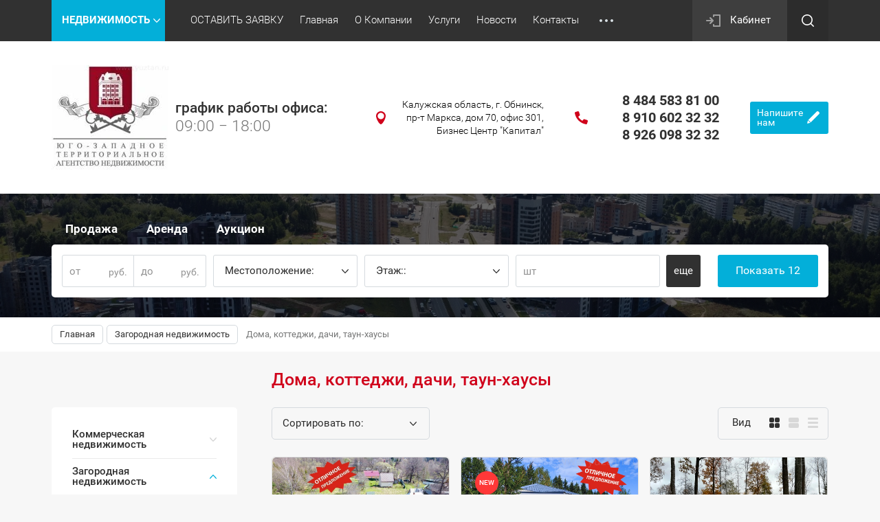

--- FILE ---
content_type: text/html; charset=utf-8
request_url: https://yuztan.ru/country/houses
body_size: 20061
content:

	<!doctype html><html lang="ru"><head><meta charset="utf-8"><meta name="robots" content="all"/><title>Дома, коттеджи, дачи, таун-хаусы </title>
<!-- assets.top -->
<meta property="og:title" content="Дома, коттеджи, дачи, таун-хаусы">
<meta name="twitter:title" content="Дома, коттеджи, дачи, таун-хаусы">
<meta property="og:description" content="Дома, коттеджи, дачи, таун-хаусы">
<meta name="twitter:description" content="Дома, коттеджи, дачи, таун-хаусы">
<meta property="og:type" content="website">
<meta property="og:url" content="https://yuztan.ru/country/houses">
<meta property="og:site_name" content="Юго-Западное Территориальное Агентство Недвижимости">
<meta name="twitter:card" content="summary">
<!-- /assets.top -->
<meta name="description" content="Дома, коттеджи, дачи, таун-хаусы "><meta name="keywords" content="Дома, коттеджи, коттеджные поселки, дачи, таун-хаусы, аренда, покупка, продажа, обмен, загородная недвижимость, агентство недвижимости, Калужская область, trade-in "><meta name="SKYPE_TOOLBAR" content="SKYPE_TOOLBAR_PARSER_COMPATIBLE"><meta name="viewport" content="width=device-width, initial-scale=1.0, maximum-scale=1.0, user-scalable=no"><meta name="format-detection" content="telephone=no"><meta http-equiv="x-rim-auto-match" content="none"><link rel="stylesheet" href="/g/css/styles_articles_tpl.css"><script src="/g/libs/jquery/1.10.2/jquery.min.js"></script>
            <!-- 46b9544ffa2e5e73c3c971fe2ede35a5 -->
            <script src='/shared/s3/js/lang/ru.js'></script>
            <script src='/shared/s3/js/common.min.js'></script>
        <link rel='stylesheet' type='text/css' href='/shared/s3/css/calendar.css' /><link rel='stylesheet' type='text/css' href='/shared/highslide-4.1.13/highslide.min.css'/>
<script type='text/javascript' src='/shared/highslide-4.1.13/highslide-full.packed.js'></script>
<script type='text/javascript'>
hs.graphicsDir = '/shared/highslide-4.1.13/graphics/';
hs.outlineType = null;
hs.showCredits = false;
hs.lang={cssDirection:'ltr',loadingText:'Загрузка...',loadingTitle:'Кликните чтобы отменить',focusTitle:'Нажмите чтобы перенести вперёд',fullExpandTitle:'Увеличить',fullExpandText:'Полноэкранный',previousText:'Предыдущий',previousTitle:'Назад (стрелка влево)',nextText:'Далее',nextTitle:'Далее (стрелка вправо)',moveTitle:'Передвинуть',moveText:'Передвинуть',closeText:'Закрыть',closeTitle:'Закрыть (Esc)',resizeTitle:'Восстановить размер',playText:'Слайд-шоу',playTitle:'Слайд-шоу (пробел)',pauseText:'Пауза',pauseTitle:'Приостановить слайд-шоу (пробел)',number:'Изображение %1/%2',restoreTitle:'Нажмите чтобы посмотреть картинку, используйте мышь для перетаскивания. Используйте клавиши вперёд и назад'};</script>
<link rel="icon" href="/favicon.ico" type="image/x-icon">

<link rel='stylesheet' type='text/css' href='/t/images/__csspatch/3/patch.css'/>

<!--s3_require-->
<link rel="stylesheet" href="/g/basestyle/1.0.1/user/user.css" type="text/css"/>
<link rel="stylesheet" href="/g/basestyle/1.0.1/user/user.blue.css" type="text/css"/>
<script type="text/javascript" src="/g/basestyle/1.0.1/user/user.js" async></script>
<!--/s3_require-->
			
		
		
		
			<link rel="stylesheet" type="text/css" href="/g/shop2v2/default/css/theme.less.css">		
			<script type="text/javascript" src="/g/printme.js"></script>
		<script type="text/javascript" src="/g/shop2v2/default/js/tpl.js"></script>
		<script type="text/javascript" src="/g/shop2v2/default/js/baron.min.js"></script>
		
			<script type="text/javascript" src="/g/shop2v2/default/js/shop2.2.js"></script>
		
	<script type="text/javascript">shop2.init({"productRefs": {"30313507":{"gorod_":{"\u041a\u043e\u0432\u0447\u0435\u0433":["35270907"]},"s_em_ili_prodaza":{"100003009":["35270907"]},"stanciya_metro":{"551826221":["35270907"]},"obsaa_plosad_":{"132":["35270907"]},"menedzer":{"192072905":["35270907"]},"telefon_":{"192073705":["35270907"]}},"669464305":{"gorod_":{"\u041c\u0430\u043b\u043e\u044f\u0440\u043e\u0441\u043b\u0430\u0432\u0435\u0446":["893614505"]},"s_em_ili_prodaza":{"100003009":["893614505"]},"stanciya_metro":{"551826221":["893614505"]},"obsaa_plosad_":{"469":["893614505"]},"menedzer":{"192072905":["893614505"]},"telefon_":{"192073705":["893614505"]}},"883679107":{"gorod_":{"\u0421\u0442\u0443\u043f\u0438\u043d\u043a\u0430":["1101347707"]},"s_em_ili_prodaza":{"100003009":["1101347707"]},"stanciya_metro":{"551826221":["1101347707"]},"obsaa_plosad_":{"373":["1101347707"]},"menedzer":{"192072905":["1101347707"]},"telefon_":{"192073705":["1101347707"]}},"965484706":{"gorod_":{"\u0412\u043e\u0440\u0441\u0438\u043d\u043e \u0412\u043e\u0441\u0442\u043e\u043a \u0421\u041d\u0422":["1239701706"]},"s_em_ili_prodaza":{"100003009":["1239701706"]},"stanciya_metro":{"551826221":["1239701706"]},"obsaa_plosad_":{"913":["1239701706"]},"menedzer":{"99583507":["1239701706"]},"telefon_":{"99584107":["1239701706"]}},"1132265108":{"gorod_":{"\u041a\u043e\u043b\u043b\u043e\u043d\u0442\u0430\u0439":["1394148108"]},"s_em_ili_prodaza":{"100003009":["1394148108"]},"stanciya_metro":{"551826221":["1394148108"]},"obsaa_plosad_":{"247":["1394148108"]},"menedzer":{"99583307":["1394148108"]},"telefon_":{"192074105":["1394148108"]}},"1172428906":{"gorod_":{"\u041c\u0430\u0448\u043a\u0438":["1497935306"]},"s_em_ili_prodaza":{"100003009":["1497935306"]},"stanciya_metro":{"551826221":["1497935306"]},"obsaa_plosad_":{"400":["1497935306"]},"menedzer":{"192072905":["1497935306"]},"telefon_":{"192073705":["1497935306"]}},"1356313907":{"gorod_":{"\u041c\u0430\u0448\u043a\u0438":["1667473907"]},"s_em_ili_prodaza":{"100003009":["1667473907"]},"stanciya_metro":{"551826221":["1667473907"]},"obsaa_plosad_":{"190":["1667473907"]},"menedzer":{"192072905":["1667473907"]},"telefon_":{"192073705":["1667473907"]}},"1374524105":{"gorod_":{"\u041b\u043e\u0431\u043a\u043e\u0432\u043e":["1772198305"]},"s_em_ili_prodaza":{"100003009":["1772198305"]},"stanciya_metro":{"551826221":["1772198305"]},"obsaa_plosad_":{"208":["1772198305"]},"menedzer":{"99583307":["1772198305"]},"telefon_":{"192074105":["1772198305"]}},"1398649305":{"gorod_":{"\u0412\u044b\u0441\u043e\u043a\u0438\u043d\u0438\u0447\u0438":["1803937305"]},"s_em_ili_prodaza":{"100003009":["1803937305"]},"stanciya_metro":{"551826221":["1803937305"]},"obsaa_plosad_":{"300":["1803937305"]},"menedzer":{"192073305":["1803937305"]},"telefon_":{"192074505":["1803937305"]}},"1464980705":{"gorod_":{"\u0414\u0430\u0447\u043d\u0430\u044f \u043f\u043e\u043b\u044f\u043d\u0430":["1889457105"]},"s_em_ili_prodaza":{"100003009":["1889457105"]},"stanciya_metro":{"551826221":["1889457105"]},"obsaa_plosad_":{"1100":["1889457105"]},"menedzer":{"99583507":["1889457105"]},"telefon_":{"99584107":["1889457105"]}},"1885109105":{"gorod_":{"\u041a\u043e\u0441\u043e\u0432\u043a\u0430":["2445180905"]},"s_em_ili_prodaza":{"100003009":["2445180905"]},"stanciya_metro":{"551826221":["2445180905"]},"obsaa_plosad_":{"305":["2445180905"]},"menedzer":{"192072905":["2445180905"]},"telefon_":{"192073705":["2445180905"]}},"181544708":{"s_em_ili_prodaza":{"100003009":["231118708"]},"stanciya_metro":{"551826221":["231118708"]},"obsaa_plosad_":{"120":["231118708"]},"menedzer":{"99583507":["231118708"]},"telefon_":{"99584107":["231118708"]}}},"apiHash": {"getPromoProducts":"db0c2db3069ba946ba5a7906615a5bd0","getSearchMatches":"fd37def31ca52e3b676c64d2d580c898","getFolderCustomFields":"760287b42572219a087ff222e99fe919","getProductListItem":"4d7b5957aed062b4e5fb728702f80114","cartAddItem":"a9ad24b4cc37be908a14540f17c84295","cartRemoveItem":"5d5df3826db84bd886b5dd181725006f","cartUpdate":"cf2d4fcd6e0211bc0a9658ce02d99f93","cartRemoveCoupon":"81095a5fdfcbe584282920b023e4d614","cartAddCoupon":"170e4d91e64db1b137faab41a5b4fccb","deliveryCalc":"c6fb3b5f817c7c36cdc0fd775e3e9726","printOrder":"0b6b517a106858426e022a39a0a2c401","cancelOrder":"afcec59876becfde76db5a1067955c47","cancelOrderNotify":"9c9021c89a274017560db38f713909fa","repeatOrder":"7bda6236143f9c1f9606d3830b88a253","paymentMethods":"70d1db9b085570e054aede5c2eee848d","compare":"cb9885b8cf49b826b101e48734ca3ec4"},"hash": null,"verId": 712678,"mode": "folder","step": "","uri": "/home","IMAGES_DIR": "/d/","my": {"list_picture_enlarge":true,"accessory":"\u0410\u043a\u0441\u0441\u0435\u0441\u0441\u0443\u0430\u0440\u044b","kit":"\u041d\u0430\u0431\u043e\u0440","recommend":"\u0420\u0435\u043a\u043e\u043c\u0435\u043d\u0434\u0443\u0435\u043c\u044b\u0435","similar":"\u041f\u043e\u0445\u043e\u0436\u0438\u0435","modification":"\u041c\u043e\u0434\u0438\u0444\u0438\u043a\u0430\u0446\u0438\u0438","unique_values":true,"pricelist_options_toggle":true,"rating_hide":true},"shop2_cart_order_payments": 5,"cf_margin_price_enabled": 0,"maps_yandex_key":"","maps_google_key":""});shop2.filter._pre_params = "&s[folder_id]=178754209";</script>
<style type="text/css">.product-item-thumb {width: 180px;}.product-item-thumb .product-image, .product-item-simple .product-image {height: 270px;width: 180px;}.product-item-thumb .product-amount .amount-title {width: 84px;}.product-item-thumb .product-price {width: 130px;}.shop2-product .product-side-l {width: 180px;}.shop2-product .product-image {height: 180px;width: 180px;}.shop2-product .product-thumbnails li {width: 50px;height: 50px;}</style>
 <link rel="stylesheet" href="/t/v245/images/theme1/theme.scss.css"><link rel="stylesheet" href="/t/v245/images/bdr_style.scss.css"><!--[if lt IE 10]><script src="/g/libs/ie9-svg-gradient/0.0.1/ie9-svg-gradient.min.js"></script><script src="/g/libs/jquery-placeholder/2.0.7/jquery.placeholder.min.js"></script><script src="/g/libs/jquery-textshadow/0.0.1/jquery.textshadow.min.js"></script><script src="/g/s3/misc/ie/0.0.1/ie.js"></script><![endif]--><!--[if lt IE 9]><script src="/g/libs/html5shiv/html5.js"></script><![endif]--></head><body><div class="site-wrapper"><div class="callback-form-wr"><div class="callback-form-in"><div class="close-btn"></div><div class="tpl-anketa" data-api-url="/-/x-api/v1/public/?method=form/postform&param[form_id]=3694409&param[tpl]=db:form.minimal.tpl" data-api-type="form">
		<div class="title">Обратная связь</div>			<form method="post" action="/">
		<input type="hidden" name="form_id" value="db:form.minimal.tpl">
		<input type="hidden" name="tpl" value="db:form.minimal.tpl">
		<input type="hidden" name="placeholdered_fields" value="1">
									        <div class="tpl-field type-text field-required ">
	          	          <div class="field-value">
	          		            	<input  type="text" size="30" maxlength="100" value="" name="d[0]" placeholder="Имя" />
	            	            	          </div>
	        </div>
	        						        <div class="tpl-field type-email field-required ">
	          	          <div class="field-value">
	          		            	<input  type="text" size="30" maxlength="100" value="" name="d[1]" placeholder="E-mail" />
	            	            	          </div>
	        </div>
	        						        <div class="tpl-field type-text ">
	          	          <div class="field-value">
	          		            	<input  type="text" size="30" maxlength="100" value="" name="d[2]" placeholder="Номер телефона" />
	            	            	          </div>
	        </div>
	        						        <div class="tpl-field type-textarea ">
	          	          <div class="field-value">
	          		            	<textarea cols="50" rows="7" name="d[3]" placeholder="Комментарий"></textarea>
	            	            	          </div>
	        </div>
	        		
		
		<div class="tpl-field tpl-field-button">
			<button type="submit" class="tpl-form-button">Отправить</button>
		</div>

		<re-captcha data-captcha="recaptcha"
     data-name="captcha"
     data-sitekey="6LddAuIZAAAAAAuuCT_s37EF11beyoreUVbJlVZM"
     data-lang="ru"
     data-rsize="invisible"
     data-type="image"
     data-theme="light"></re-captcha></form>
					</div>
</div></div><div class="top-panel-line"><div class="top-panel-line-in"><div class="folder-top-wr"><div class="folder-block-title"><span><span>НЕДВИЖИМОСТЬ</span></span></div><ul class="folder-ul"><li><a href="/realestate/commercial" ><span>Коммерческая недвижимость</span></a><ul class="level-2"><li><a href="/realestate/commercial/shopping" ><span>Торговые площади</span></a></li><li><a href="/realestate/commercial/offices" ><span>Офисные помещения</span></a></li><li><a href="/realestate/warehouse" ><span>Складские помещения</span></a></li><li><a href="/realestate/commercial/production" ><span>Производственные объекты</span></a></li><li><a href="/realestate/commercial/free" ><span>Помещения свободного назначения</span></a></li><li><a href="/realestate/commercial/business" ><span>Готовый бизнес</span></a></li><li><a href="/realestate/commercial/industrial" ><span>Земли промышленного назначения</span></a></li></ul></li><li class="opened"><a href="/home/folder/country" ><span>Загородная недвижимость</span></a><ul class="level-2"><li><a href="/country/land" ><span>Земельные участки</span></a></li><li class="opened active"><a href="/country/houses" ><span>Дома, коттеджи, дачи, таун-хаусы</span></a></li><li><a href="/country/cottages" ><span>Коттеджные поселки</span></a></li></ul></li><li><a href="/magazin/folder/gorodskaya-nedvizhimost" ><span>Жилая недвижимость</span></a><ul class="level-2"><li><a href="/magazin/folder/kvartiry" ><span>Квартиры</span></a></li><li><a href="/magazin/folder/komnaty" ><span>Комнаты</span></a></li></ul></li><li><a href="/home/folder/garazhi-i-parkovochnye-mesta" ><span>Гаражи и парковочные места</span></a></li></ul></div><div class="mobile-top-menu-burger"></div><div class="menu-top-wr"><nav class="menu-top-in"><div class="menu-top-title">Меню</div><ul class="menu-top"><li><a href="/request" ><span>ОСТАВИТЬ ЗАЯВКУ</span></a></li><li class="opened active"><a href="/" ><span>Главная</span></a></li><li><a href="/about" ><span>О Компании</span></a></li><li><a href="/services" ><span>Услуги</span></a></li><li><a href="/news" ><span>Новости</span></a></li><li><a href="/contacts"  target="_blank"><span>Контакты</span></a></li><li><a href="/job" ><span>Вакансии</span></a></li><li><a href="/novosti" ><span>Новости</span></a></li><li><a href="/otzyvy-1" ><span>Отзывы</span></a></li></ul></nav></div><div class="cabinet-wr"><a href="/registraciya/login" class="reg-enter">Кабинет</a></div><div class="site-search-btn"></div><div class="site-search-wr"><div class="close-btn"></div><form action="/search" method="get" class="site-search-form clear-self"><input type="text" class="search-text" name="search" onBlur="this.placeholder=this.placeholder==''?'Поиск по сайту':this.placeholder" onFocus="this.placeholder=this.placeholder=='Поиск по сайту'?'':this.placeholder;" placeholder="Поиск по сайту" /><input type="submit" class="search-but" value=""/><re-captcha data-captcha="recaptcha"
     data-name="captcha"
     data-sitekey="6LddAuIZAAAAAAuuCT_s37EF11beyoreUVbJlVZM"
     data-lang="ru"
     data-rsize="invisible"
     data-type="image"
     data-theme="light"></re-captcha></form></div></div></div><header role="banner" class="site-header"><div class="site-header-in"><div class="company-block"><a class="comapany-logo" href="http://yuztan.ru"  title="На главную страницу"><img src=/thumb/2/1nBap5lBc0y3oPgcUZANng/170r153/d/logo_yuztan.jpg alt="/"></a><div class="comapany-name-wr"><div class="comapany-name"><a href="http://yuztan.ru"  title="На главную страницу">график работы офиса:</a></div><div class="company-activity">09:00 − 18:00</div></div></div><div class="company-contacts "><div class="top-address "><span class="address-ico"></span>Калужская область, г. Обнинск, пр-т Маркса, дом 70, офис 301,  Бизнес Центр &quot;Капитал&quot;</div><div class="top-phone"><div><a href="tel:8 484 583 81 00">8 484 583 81 00</a></div><div><a href="tel:8 910 602 32 32">8 910 602 32 32</a></div><div><a href="tel:8 926 098 32 32">8 926 098 32 32</a></div></div><div class="callback-form-btn-top"><span>Напишите<br>нам</span></div></div></div></header> <!-- .site-header --><div class="block-shop-search-wr page-in"><div class="block-shop-search-background" style="background-image: url('/d/f9b9ab18-5d18-48d5-9267-4d5f3ac354e5.jpg');"></div><div class="block-shop-search-in"><div class="mobile-view-search-btn-wr"><div class="mobile-view-search-btn"><span>Продажа/Аренда</span></div></div><div class="search-block-wr"><div class="close-mobile-search"></div>

					
		
					
	
					
				<div class="search-online-store filter-block">
			<div class="block-body">
				<div class="shop-search-close">Закрыть</div>
				<form action="#" class="shop-filter dropdown">
					

																			<div class="field dimension clear-self">
						<span class="field-title">Цена</span>
						<label class="start">
							<span class="unit-title">руб.</span>
							<input name="s[price][min]" type="text" value="" placeholder="от">
						</label>
						<label class="end">
							<span class="unit-title">руб.</span>
							<input name="s[price][max]" type="text" value="" placeholder="до">
						</label>
					</div>
				
				
								
		
	<div class="field select"><span class="field-title">Местоположение:</span><select name="s[region]"><option value="">Все</option><option  value="551825621">Калужская область</option><option  value="616965821">Обнинск</option><option  value="616966421">Боровск</option><option  value="616967421">Боровский район</option><option  value="616966021">Балабаново</option><option  value="616966221">Белоусово</option><option  value="616966621">Малоярославец</option><option  value="616967221">Малоярославецкий район</option><option  value="616966821">Жуково</option><option  value="616967021">Жуковский район</option><option  value="616965621">Москва</option><option  value="551825421">Московская область</option><option  value="111385209">Москва и Московская область</option><option  value="153701609">Калуга</option><option  value="153841209">Наро-Фоминск</option></select></div><div class="field-product-type"><a href="#" data-name="s[s_em_ili_prodaza][1]" data-value="100003009" class="type-val">Продажа</a><a href="#" data-name="s[s_em_ili_prodaza][1]" data-value="100003209" class="type-val">Аренда</a><a href="#" data-name="s[s_em_ili_prodaza][1]" data-value="128548609" class="type-val">Аукцион</a></div><div class="field select"><span class="field-title">Этаж::</span><select name="s[etazh]"><option value="">Все</option><option  value="378491021">1</option><option  value="378491221">2</option><option  value="378491421">3</option><option  value="378493021">4</option><option  value="129071009">5</option><option  value="129071209">6</option><option  value="129071409">7</option><option  value="129071609">8</option><option  value="129071809">9</option><option  value="129072009">10</option><option  value="129072209">11</option><option  value="129072409">12</option><option  value="129072609">13</option><option  value="129072809">14</option><option  value="129073009">15</option><option  value="129073209">16</option><option  value="129073409">17</option><option  value="129073609">18</option><option  value="129073809">19</option><option  value="129074009">20</option><option  value="177831304">22</option></select></div><div class="field text"><span class="field-title">Количество&nbsp;комнат:</span><label><input class="shop2-input-int" type="text" placeholder="шт" value="" name="s[kolichestvo_komnat]" /></label></div>

				
						
				
					<div class="clear-self"></div>
					<div class="submit">
						<div class="opened-all-selsect">еще</div>
						<a href="/country/houses" class="filter-reset"><span>Сбросить</span></a>
						<a href="#" class="shop2-btn shop-filter-go btn-variant1">Показать <span  class="result "id="filter-result"></span></a>
					</div>

				<re-captcha data-captcha="recaptcha"
     data-name="captcha"
     data-sitekey="6LddAuIZAAAAAAuuCT_s37EF11beyoreUVbJlVZM"
     data-lang="ru"
     data-rsize="invisible"
     data-type="image"
     data-theme="light"></re-captcha></form><!-- Filter -->
			</div>
		</div>
		


	</div></div></div><div class="path-wrapper">
<div class="site-path" data-url="/"><a href="/"><span>Главная</span></a> <a href="/home/folder/country"><span>Загородная недвижимость</span></a> <span>Дома, коттеджи, дачи, таун-хаусы</span></div></div><div class="h1-wr"><div class="h1-in marginLeft"><h1>Дома, коттеджи, дачи, таун-хаусы</h1></div></div><div class="site-container"><aside role="complementary" class="site-sidebar left"><div class="folders-block-left"><ul class="folder-ul"><li><a href="/realestate/commercial" ><span>Коммерческая недвижимость</span></a><ul class="level-2"><li><a href="/realestate/commercial/shopping" ><span>Торговые площади</span></a></li><li><a href="/realestate/commercial/offices" ><span>Офисные помещения</span></a></li><li><a href="/realestate/warehouse" ><span>Складские помещения</span></a></li><li><a href="/realestate/commercial/production" ><span>Производственные объекты</span></a></li><li><a href="/realestate/commercial/free" ><span>Помещения свободного назначения</span></a></li><li><a href="/realestate/commercial/business" ><span>Готовый бизнес</span></a></li><li><a href="/realestate/commercial/industrial" ><span>Земли промышленного назначения</span></a></li></ul></li><li class="opened"><a href="/home/folder/country" ><span>Загородная недвижимость</span></a><ul class="level-2"><li><a href="/country/land" ><span>Земельные участки</span></a></li><li class="opened active"><a href="/country/houses" ><span>Дома, коттеджи, дачи, таун-хаусы</span></a></li><li><a href="/country/cottages" ><span>Коттеджные поселки</span></a></li></ul></li><li><a href="/magazin/folder/gorodskaya-nedvizhimost" ><span>Жилая недвижимость</span></a><ul class="level-2"><li><a href="/magazin/folder/kvartiry" ><span>Квартиры</span></a></li><li><a href="/magazin/folder/komnaty" ><span>Комнаты</span></a></li></ul></li><li><a href="/home/folder/garazhi-i-parkovochnye-mesta" ><span>Гаражи и парковочные места</span></a></li></ul></div></aside> <!-- .site-sidebar.left --><main role="main" class="site-main"><div class="site-main__inner">
	<div class="shop2-cookies-disabled shop2-warning hide"></div>
	
	
	
		
		
							
			
							
			
							
			
		
		
		
			
			

					
		
					
	
	

		
			
			
			
			
			
			
			
			
			

			<div class="shop-sorting-panel">

				<div class="sorting-wrap sorting">
					<div class="sort-title">Сортировать по:</div>
					<div class="sorting-block">
						<div><a href="#" class="sort-param sort-param-asc " data-name="name">Названию<span>&nbsp;</span></a></div>
						<div><a href="#" class="sort-param sort-param-desc " data-name="name">Названию<span>&nbsp;</span></a></div>
					
												<div><a href="#" class="sort-param sort-param-asc " data-name="price">Цене<span>&nbsp;</span></a></div>
						<div><a href="#" class="sort-param sort-param-desc " data-name="price">Цене<span>&nbsp;</span></a></div>
						
						
												
						<div><a href="#" class="sort-reset"><ins>Сбросить</ins><span>&nbsp;</span></a></div>
					</div>
				</div>

				<div class="view-shop2">
					<div class="view-shop2-title">Вид</div>
					<a href="#" title="Витрина" data-value="thumbs" class="thumbs  active-view"><span class="view-shop-ico"></span><span class="view-shop-ico2"></span></a>
					<a href="#" title="Список" data-value="simple" class="simple "><span class="view-shop-ico"></span><span class="view-shop-ico2"></span></a>
					<a href="#" title="Прайс-лист" data-value="list" class="pricelist "><span class="view-shop-ico"></span><span class="view-shop-ico2"></span></a>
				</div>
			</div>
				
				        


                        <div class="product-list product-list-thumbs ">
                <div class="pricelist-name-wr">
            <div class="pricelist-name-left">
                <div class="column-name-title">Товар</div>
                <div class="column-name-param-title">Параметры</div>
            </div>
                            <div class="column-price-title">Цена, руб.</div>
                    </div>
                                <form method="post" action="/home?mode=cart&amp;action=add" accept-charset="utf-8" class="shop2-item-product">
    <div class="shop2-item-product-in">
        <input type="hidden" name="kind_id" value="1772198305" />
        <input type="hidden" name="product_id" value="1374524105" />
        <input type="hidden" name="meta" value="{&quot;gorod_&quot;:&quot;\u041b\u043e\u0431\u043a\u043e\u0432\u043e&quot;,&quot;s_em_ili_prodaza&quot;:[&quot;100003009&quot;],&quot;stanciya_metro&quot;:&quot;551826221&quot;,&quot;obsaa_plosad_&quot;:&quot;208&quot;,&quot;menedzer&quot;:[&quot;99583307&quot;],&quot;telefon_&quot;:&quot;192074105&quot;}" />
        
        <div class="product-top-wr">
            <div class="product-image-wr">
                                <div class="product-image" style="height:270px;">
                                            <a href="/home/product/prekrasnyj-obzhitoj-kompleks-dlya-vedenie-podsobnogo-hozyajstva"  style="background-image: url('/d/1_1231.jpg'); height:270px;"></a>
                                                                                                	                                                	                                                	                                                	                                                	                                                	                                                	                                                	                                                	                                                	                                                	                                                	                                                	                                                	                                                	                                                	                                                	                                                	                                                	                                                	                                                	                                                	                                                	                                                	                                                	                                                	                                                	                                                	                                                	                                                	                                                	                                                	                                                	                                                	                                                	                                                	                                                	                                                	                                                	                                                	                                                	                                                	                                                	                                                	                                                	                                                	                                                	                                                	                                                	                                                	                                                	                                                	                                                	                                                	                                                	                                                	                                                	                                                	                                                	                                                	                                                	                                                	                                                	                                                	                                                	                                                	                                                	                                                	                                                	                                                	                                                	                                                	                                                	                                                	                                                	                                                	                                                	                                                	                                                	                                                	                                                	                                                	                                                	                                                	                                                	                                                	                                                	                                                <div class="picture-count">88</div>
                                                                                </div>
            </div>
            <div class="product-info-wr">
                <div class="product-info-top">
											
																								
												
																																					<div class="product-type">
																			<div class="sale-product"><span>Продажа</span></div>
																	</div>
																									
																								
																								
																								
																							                    <div class="product-name"><a href="/home/product/prekrasnyj-obzhitoj-kompleks-dlya-vedenie-podsobnogo-hozyajstva">Прекрасный обжитой комплекс для ведение подсобного хозяйства</a></div>
                    
	
		
	
	
					<div class="product-article"><span>Артикул:</span> 350</div>
	
	                </div>
                	                				                <div class="product-info-bot">
                                                            <div class="vendor-name">
                        <a href="/home/vendor/0"></a>
                    </div>
                                                                                <div class="option-block-wr">
                    	 
		
			<ul class="product-options"><li class="odd"><div class="option-title">Местоположение</div><div class="option-body">Лобково </div></li><li class="even type-select"><div class="option-title">Категория недвижимости:</div><div class="option-body">Загородная недвижимость</div></li><li class="odd"><div class="option-title">Общая площадь:</div><div class="option-body">208 </div></li><li class="even"><div class="option-title">Менеджер</div><div class="option-body">Клоков Григорий Михайлович</div></li><li class="odd type-select"><div class="option-title">Телефон:</div><div class="option-body">8-902-398-32-32</div></li></ul>
	

			<div class="product-compare">
			<label>
				<input type="checkbox" value="1772198305"/>
				Добавить к сравнению
			</label>
		</div>
		

                    </div>
                                                                <div class="shop2-hide-options-btn displayNone"><span>Параметры</span></div>
                                    </div>
            </div>
        </div>
        <div class="product-bot-wr">
                        
                        <div class="product-bot-in">
                                <div class="product-price">
                    	
                    	<div class="price-current">
		<strong>3&nbsp;150&nbsp;000</strong> руб.			</div>
                </div>
                                                    <a href="/home/product/prekrasnyj-obzhitoj-kompleks-dlya-vedenie-podsobnogo-hozyajstva" class="product-link">Подробнее</a>
                            </div>
        </div>
    </div>
<re-captcha data-captcha="recaptcha"
     data-name="captcha"
     data-sitekey="6LddAuIZAAAAAAuuCT_s37EF11beyoreUVbJlVZM"
     data-lang="ru"
     data-rsize="invisible"
     data-type="image"
     data-theme="light"></re-captcha></form>                <form method="post" action="/home?mode=cart&amp;action=add" accept-charset="utf-8" class="shop2-item-product">
    <div class="shop2-item-product-in">
        <input type="hidden" name="kind_id" value="231118708" />
        <input type="hidden" name="product_id" value="181544708" />
        <input type="hidden" name="meta" value="{&quot;s_em_ili_prodaza&quot;:[&quot;100003009&quot;],&quot;stanciya_metro&quot;:551826221,&quot;obsaa_plosad_&quot;:120,&quot;menedzer&quot;:[&quot;99583507&quot;],&quot;telefon_&quot;:99584107}" />
        
        <div class="product-top-wr">
            <div class="product-image-wr">
                                <div class="product-image" style="height:270px;">
                                            <a href="/home/product/prostornyj-dom-v-horoshem-poselke"  style="background-image: url('/d/cdc679be_31.jpg'); height:270px;"></a>
                                                                                                	                                                	                                                	                                                	                                                	                                                	                                                	                                                	                                                	                                                	                                                	                                                	                                                	                                                	                                                	                                                	                                                	                                                	                                                	                                                	                                                	                                                	                                                	                                                	                                                	                                                	                                                	                                                	                                                	                                                <div class="picture-count">30</div>
                                                                                    <div class="product-label">
                        <div class="product-new">New</div>                                            </div>
                                    </div>
            </div>
            <div class="product-info-wr">
                <div class="product-info-top">
											
												
																																					<div class="product-type">
																			<div class="sale-product"><span>Продажа</span></div>
																	</div>
																									
																								
																								
																								
																							                    <div class="product-name"><a href="/home/product/prostornyj-dom-v-horoshem-poselke">Просторный дом в хорошем поселке</a></div>
                    
	
		
	
	
					<div class="product-article"><span>Артикул:</span> 587</div>
	
	                </div>
                	                																																				    									                <div class="product-info-bot">
                                                            <div class="vendor-name">
                        <a href="/home/vendor/0"></a>
                    </div>
                                                                                <div class="option-block-wr">
                    	 
		
			<ul class="product-options"><li class="even type-select"><div class="option-title">Категория недвижимости:</div><div class="option-body">Загородная недвижимость</div></li><li class="odd"><div class="option-title">Общая площадь:</div><div class="option-body">120 </div></li><li class="even"><div class="option-title">Менеджер</div><div class="option-body">Ивченко Вероника Евгеньевна</div></li><li class="odd type-select"><div class="option-title">Телефон:</div><div class="option-body">8-980-716-32-32</div></li></ul>
	

			<div class="product-compare">
			<label>
				<input type="checkbox" value="231118708"/>
				Добавить к сравнению
			</label>
		</div>
		

                    </div>
                                                                <div class="shop2-hide-options-btn displayNone"><span>Параметры</span></div>
                                    </div>
            </div>
        </div>
        <div class="product-bot-wr">
                        
                        <div class="product-bot-in">
                                <div class="product-price">
                    	
                    	<div class="price-current">
		<strong>6&nbsp;300&nbsp;000</strong> руб.			</div>
                </div>
                                                    <a href="/home/product/prostornyj-dom-v-horoshem-poselke" class="product-link">Подробнее</a>
                            </div>
        </div>
    </div>
<re-captcha data-captcha="recaptcha"
     data-name="captcha"
     data-sitekey="6LddAuIZAAAAAAuuCT_s37EF11beyoreUVbJlVZM"
     data-lang="ru"
     data-rsize="invisible"
     data-type="image"
     data-theme="light"></re-captcha></form>                <form method="post" action="/home?mode=cart&amp;action=add" accept-charset="utf-8" class="shop2-item-product">
    <div class="shop2-item-product-in">
        <input type="hidden" name="kind_id" value="35270907" />
        <input type="hidden" name="product_id" value="30313507" />
        <input type="hidden" name="meta" value="{&quot;gorod_&quot;:&quot;\u041a\u043e\u0432\u0447\u0435\u0433&quot;,&quot;s_em_ili_prodaza&quot;:[&quot;100003009&quot;],&quot;stanciya_metro&quot;:&quot;551826221&quot;,&quot;obsaa_plosad_&quot;:&quot;132&quot;,&quot;menedzer&quot;:[&quot;192072905&quot;],&quot;telefon_&quot;:&quot;192073705&quot;}" />
        
        <div class="product-top-wr">
            <div class="product-image-wr">
                                <div class="product-image" style="height:270px;">
                                            <a href="/home/product/dom-v-lesu"  style="background-image: url('/d/img_5041.jpg'); height:270px;"></a>
                                                                                                	                                                	                                                	                                                	                                                	                                                	                                                	                                                	                                                	                                                	                                                	                                                	                                                	                                                	                                                	                                                	                                                	                                                	                                                	                                                <div class="picture-count">20</div>
                                                                                </div>
            </div>
            <div class="product-info-wr">
                <div class="product-info-top">
											
																								
												
																																					<div class="product-type">
																			<div class="sale-product"><span>Продажа</span></div>
																	</div>
																									
																								
																								
																								
																							                    <div class="product-name"><a href="/home/product/dom-v-lesu">Дом в ЛЕСУ</a></div>
                    
	
		
	
	
					<div class="product-article"><span>Артикул:</span> 473</div>
	
	                </div>
                	                				                <div class="product-info-bot">
                                                            <div class="vendor-name">
                        <a href="/home/vendor/0"></a>
                    </div>
                                                                                <div class="option-block-wr">
                    	 
		
			<ul class="product-options"><li class="even"><div class="option-title">Местоположение</div><div class="option-body">Ковчег </div></li><li class="odd type-select"><div class="option-title">Категория недвижимости:</div><div class="option-body">Загородная недвижимость</div></li><li class="even"><div class="option-title">Общая площадь:</div><div class="option-body">132 </div></li><li class="odd"><div class="option-title">Менеджер</div><div class="option-body">Тимофеев Сергей Николаевич</div></li><li class="even type-select"><div class="option-title">Телефон:</div><div class="option-body">8 926-098-32-32</div></li></ul>
	

			<div class="product-compare">
			<label>
				<input type="checkbox" value="35270907"/>
				Добавить к сравнению
			</label>
		</div>
		

                    </div>
                                                                <div class="shop2-hide-options-btn displayNone"><span>Параметры</span></div>
                                    </div>
            </div>
        </div>
        <div class="product-bot-wr">
                        
                        <div class="product-bot-in">
                                <div class="product-price">
                    	
                    	<div class="price-current">
		<strong>11&nbsp;300&nbsp;000</strong> руб.			</div>
                </div>
                                                    <a href="/home/product/dom-v-lesu" class="product-link">Подробнее</a>
                            </div>
        </div>
    </div>
<re-captcha data-captcha="recaptcha"
     data-name="captcha"
     data-sitekey="6LddAuIZAAAAAAuuCT_s37EF11beyoreUVbJlVZM"
     data-lang="ru"
     data-rsize="invisible"
     data-type="image"
     data-theme="light"></re-captcha></form>                <form method="post" action="/home?mode=cart&amp;action=add" accept-charset="utf-8" class="shop2-item-product">
    <div class="shop2-item-product-in">
        <input type="hidden" name="kind_id" value="1667473907" />
        <input type="hidden" name="product_id" value="1356313907" />
        <input type="hidden" name="meta" value="{&quot;gorod_&quot;:&quot;\u041c\u0430\u0448\u043a\u0438&quot;,&quot;s_em_ili_prodaza&quot;:[&quot;100003009&quot;],&quot;stanciya_metro&quot;:551826221,&quot;obsaa_plosad_&quot;:190,&quot;menedzer&quot;:[&quot;192072905&quot;],&quot;telefon_&quot;:192073705}" />
        
        <div class="product-top-wr">
            <div class="product-image-wr">
                                <div class="product-image" style="height:270px;">
                                            <a href="/home/product/meblirovannyj-dom-s-garazhom-i-banej-s-zonoj-barbekyu"  style="background-image: url('/d/dji_0600.jpg'); height:270px;"></a>
                                                                                                	                                                	                                                	                                                	                                                	                                                	                                                	                                                	                                                	                                                	                                                	                                                	                                                	                                                	                                                	                                                	                                                	                                                	                                                	                                                	                                                	                                                	                                                	                                                	                                                	                                                	                                                	                                                	                                                	                                                	                                                	                                                	                                                	                                                	                                                <div class="picture-count">35</div>
                                                                                </div>
            </div>
            <div class="product-info-wr">
                <div class="product-info-top">
											
																								
												
																																					<div class="product-type">
																			<div class="sale-product"><span>Продажа</span></div>
																	</div>
																									
																								
																								
																								
																							                    <div class="product-name"><a href="/home/product/meblirovannyj-dom-s-garazhom-i-banej-s-zonoj-barbekyu">МЕБЛИРОВАННЫЙ  ДОМ с ГАРАЖОМ и БАНЕЙ с зоной барбекю!!!</a></div>
                    
	
		
	
	
					<div class="product-article"><span>Артикул:</span> 502</div>
	
	                </div>
                	                																																					        <div class="product-flag" style="background: #0000cc; position: relative;display: inline-block;vertical-align: top;font-size: 10px;color: #fff;font-weight: 500;line-height: 1;text-transform: uppercase;padding: 5px 6px;border-radius: 3px;margin: 0 10px 5px 0;">
						        	продано
						        </div>
						    					    									                <div class="product-info-bot">
                                                            <div class="vendor-name">
                        <a href="/home/vendor/0"></a>
                    </div>
                                                                                <div class="option-block-wr">
                    	 
		
			<ul class="product-options"><li class="odd"><div class="option-title">Местоположение</div><div class="option-body">Машки </div></li><li class="even type-select"><div class="option-title">Категория недвижимости:</div><div class="option-body">Загородная недвижимость</div></li><li class="odd"><div class="option-title">Общая площадь:</div><div class="option-body">190 </div></li><li class="even"><div class="option-title">Менеджер</div><div class="option-body">Тимофеев Сергей Николаевич</div></li><li class="odd type-select"><div class="option-title">Телефон:</div><div class="option-body">8 926-098-32-32</div></li></ul>
	

			<div class="product-compare">
			<label>
				<input type="checkbox" value="1667473907"/>
				Добавить к сравнению
			</label>
		</div>
		

                    </div>
                                                                <div class="shop2-hide-options-btn displayNone"><span>Параметры</span></div>
                                    </div>
            </div>
        </div>
        <div class="product-bot-wr">
                        
                        <div class="product-bot-in">
                                <div class="product-price">
                    	
                    	<div class="price-current">
		<strong>13&nbsp;850&nbsp;000</strong> руб.			</div>
                </div>
                                                    <a href="/home/product/meblirovannyj-dom-s-garazhom-i-banej-s-zonoj-barbekyu" class="product-link">Подробнее</a>
                            </div>
        </div>
    </div>
<re-captcha data-captcha="recaptcha"
     data-name="captcha"
     data-sitekey="6LddAuIZAAAAAAuuCT_s37EF11beyoreUVbJlVZM"
     data-lang="ru"
     data-rsize="invisible"
     data-type="image"
     data-theme="light"></re-captcha></form>                <form method="post" action="/home?mode=cart&amp;action=add" accept-charset="utf-8" class="shop2-item-product">
    <div class="shop2-item-product-in">
        <input type="hidden" name="kind_id" value="1394148108" />
        <input type="hidden" name="product_id" value="1132265108" />
        <input type="hidden" name="meta" value="{&quot;gorod_&quot;:&quot;\u041a\u043e\u043b\u043b\u043e\u043d\u0442\u0430\u0439&quot;,&quot;s_em_ili_prodaza&quot;:[&quot;100003009&quot;],&quot;stanciya_metro&quot;:551826221,&quot;obsaa_plosad_&quot;:247,&quot;menedzer&quot;:[&quot;99583307&quot;],&quot;telefon_&quot;:192074105}" />
        
        <div class="product-top-wr">
            <div class="product-image-wr">
                                <div class="product-image" style="height:270px;">
                                            <a href="/home/product/novyj-dom-s-garazhom-i-banej-s-zonoj-barbekyu"  style="background-image: url('/d/img_9275_1.jpg'); height:270px;"></a>
                                                                                                	                                                	                                                	                                                	                                                	                                                	                                                	                                                	                                                <div class="picture-count">9</div>
                                                                                </div>
            </div>
            <div class="product-info-wr">
                <div class="product-info-top">
											
																								
												
																																					<div class="product-type">
																			<div class="sale-product"><span>Продажа</span></div>
																	</div>
																									
																								
																								
																								
																							                    <div class="product-name"><a href="/home/product/novyj-dom-s-garazhom-i-banej-s-zonoj-barbekyu">Новый Дом с Гаражом и Баней с зоной Барбекю.  </a></div>
                    
	
		
	
	
					<div class="product-article"><span>Артикул:</span> 658</div>
	
	                </div>
                	                				                <div class="product-info-bot">
                                                            <div class="vendor-name">
                        <a href="/home/vendor/0"></a>
                    </div>
                                                                                <div class="option-block-wr">
                    	 
		
			<ul class="product-options"><li class="even"><div class="option-title">Местоположение</div><div class="option-body">Коллонтай </div></li><li class="odd type-select"><div class="option-title">Категория недвижимости:</div><div class="option-body">Загородная недвижимость</div></li><li class="even"><div class="option-title">Общая площадь:</div><div class="option-body">247 </div></li><li class="odd"><div class="option-title">Менеджер</div><div class="option-body">Клоков Григорий Михайлович</div></li><li class="even type-select"><div class="option-title">Телефон:</div><div class="option-body">8-902-398-32-32</div></li></ul>
	

			<div class="product-compare">
			<label>
				<input type="checkbox" value="1394148108"/>
				Добавить к сравнению
			</label>
		</div>
		

                    </div>
                                                                <div class="shop2-hide-options-btn displayNone"><span>Параметры</span></div>
                                    </div>
            </div>
        </div>
        <div class="product-bot-wr">
                        
                        <div class="product-bot-in">
                                <div class="product-price">
                    	
                    	<div class="price-current">
		<strong>14&nbsp;000&nbsp;000</strong> руб.			</div>
                </div>
                                                    <a href="/home/product/novyj-dom-s-garazhom-i-banej-s-zonoj-barbekyu" class="product-link">Подробнее</a>
                            </div>
        </div>
    </div>
<re-captcha data-captcha="recaptcha"
     data-name="captcha"
     data-sitekey="6LddAuIZAAAAAAuuCT_s37EF11beyoreUVbJlVZM"
     data-lang="ru"
     data-rsize="invisible"
     data-type="image"
     data-theme="light"></re-captcha></form>                <form method="post" action="/home?mode=cart&amp;action=add" accept-charset="utf-8" class="shop2-item-product">
    <div class="shop2-item-product-in">
        <input type="hidden" name="kind_id" value="893614505" />
        <input type="hidden" name="product_id" value="669464305" />
        <input type="hidden" name="meta" value="{&quot;gorod_&quot;:&quot;\u041c\u0430\u043b\u043e\u044f\u0440\u043e\u0441\u043b\u0430\u0432\u0435\u0446&quot;,&quot;s_em_ili_prodaza&quot;:[&quot;100003009&quot;],&quot;stanciya_metro&quot;:&quot;551826221&quot;,&quot;obsaa_plosad_&quot;:&quot;469&quot;,&quot;menedzer&quot;:[&quot;192072905&quot;],&quot;telefon_&quot;:&quot;192073705&quot;}" />
        
        <div class="product-top-wr">
            <div class="product-image-wr">
                                <div class="product-image" style="height:270px;">
                                            <a href="/home/product/otlichnyj-dom-v-centre-goroda-maloyaroslavec"  style="background-image: url('/d/img_3602.jpg'); height:270px;"></a>
                                                                                                	                                                	                                                	                                                	                                                	                                                	                                                	                                                	                                                	                                                	                                                	                                                	                                                	                                                	                                                	                                                	                                                	                                                	                                                	                                                	                                                	                                                	                                                	                                                	                                                	                                                	                                                	                                                	                                                	                                                	                                                	                                                	                                                	                                                	                                                	                                                	                                                	                                                	                                                	                                                	                                                	                                                	                                                	                                                	                                                	                                                	                                                	                                                	                                                	                                                	                                                	                                                	                                                	                                                	                                                	                                                	                                                	                                                	                                                	                                                	                                                	                                                	                                                	                                                	                                                	                                                	                                                	                                                	                                                	                                                	                                                	                                                	                                                	                                                	                                                	                                                	                                                	                                                	                                                <div class="picture-count">79</div>
                                                                                    <div class="product-label">
                        <div class="product-new">New</div>                                                <div class="product-label-right">
                            <div class="product-spec">Sale</div>                                                    </div>
                                            </div>
                                    </div>
            </div>
            <div class="product-info-wr">
                <div class="product-info-top">
											
																								
												
																																					<div class="product-type">
																			<div class="sale-product"><span>Продажа</span></div>
																	</div>
																									
																								
																								
																								
																							                    <div class="product-name"><a href="/home/product/otlichnyj-dom-v-centre-goroda-maloyaroslavec">Отличный дом в центре города Малоярославец</a></div>
                    
	
		
	
	
					<div class="product-article"><span>Артикул:</span> 258</div>
	
	                </div>
                	                																																				    																																									    									                <div class="product-info-bot">
                                        <div class="product-anonce">
                        Дом с видом на луг и монастырь
                    </div>
                                                            <div class="vendor-name">
                        <a href="/home/vendor/0"></a>
                    </div>
                                                                                <div class="option-block-wr">
                    	 
		
			<ul class="product-options"><li class="odd"><div class="option-title">Местоположение</div><div class="option-body">Малоярославец </div></li><li class="even type-select"><div class="option-title">Категория недвижимости:</div><div class="option-body">Загородная недвижимость</div></li><li class="odd"><div class="option-title">Общая площадь:</div><div class="option-body">469 </div></li><li class="even"><div class="option-title">Менеджер</div><div class="option-body">Тимофеев Сергей Николаевич</div></li><li class="odd type-select"><div class="option-title">Телефон:</div><div class="option-body">8 926-098-32-32</div></li></ul>
	

			<div class="product-compare">
			<label>
				<input type="checkbox" value="893614505"/>
				Добавить к сравнению
			</label>
		</div>
		

                    </div>
                                                                <div class="shop2-hide-options-btn displayNone"><span>Параметры</span></div>
                                    </div>
            </div>
        </div>
        <div class="product-bot-wr">
                        
                        <div class="product-bot-in">
                                <div class="product-price">
                    	
                    	<div class="price-current">
		<strong>21&nbsp;490&nbsp;000</strong> руб.			</div>
                </div>
                                                    <a href="/home/product/otlichnyj-dom-v-centre-goroda-maloyaroslavec" class="product-link">Подробнее</a>
                            </div>
        </div>
    </div>
<re-captcha data-captcha="recaptcha"
     data-name="captcha"
     data-sitekey="6LddAuIZAAAAAAuuCT_s37EF11beyoreUVbJlVZM"
     data-lang="ru"
     data-rsize="invisible"
     data-type="image"
     data-theme="light"></re-captcha></form>                <form method="post" action="/home?mode=cart&amp;action=add" accept-charset="utf-8" class="shop2-item-product">
    <div class="shop2-item-product-in">
        <input type="hidden" name="kind_id" value="1889457105" />
        <input type="hidden" name="product_id" value="1464980705" />
        <input type="hidden" name="meta" value="{&quot;gorod_&quot;:&quot;\u0414\u0430\u0447\u043d\u0430\u044f \u043f\u043e\u043b\u044f\u043d\u0430&quot;,&quot;s_em_ili_prodaza&quot;:[&quot;100003009&quot;],&quot;stanciya_metro&quot;:&quot;551826221&quot;,&quot;obsaa_plosad_&quot;:&quot;1100&quot;,&quot;menedzer&quot;:[&quot;99583507&quot;],&quot;telefon_&quot;:&quot;99584107&quot;}" />
        
        <div class="product-top-wr">
            <div class="product-image-wr">
                                <div class="product-image" style="height:270px;">
                                            <a href="/home/product/blagoustroennaya-usadba-v-snt-dachnaya-polyana"  style="background-image: url('/d/cdc679be_12.jpg'); height:270px;"></a>
                                                                                                	                                                	                                                	                                                	                                                	                                                	                                                	                                                	                                                	                                                	                                                	                                                	                                                	                                                	                                                	                                                	                                                	                                                	                                                	                                                	                                                	                                                	                                                	                                                	                                                	                                                	                                                	                                                	                                                	                                                	                                                	                                                	                                                	                                                	                                                	                                                	                                                	                                                	                                                	                                                	                                                	                                                	                                                	                                                	                                                	                                                	                                                	                                                	                                                	                                                	                                                	                                                	                                                	                                                	                                                	                                                	                                                	                                                	                                                	                                                	                                                	                                                	                                                	                                                	                                                	                                                	                                                	                                                	                                                	                                                	                                                	                                                	                                                	                                                <div class="picture-count">74</div>
                                                                                </div>
            </div>
            <div class="product-info-wr">
                <div class="product-info-top">
											
																								
												
																																					<div class="product-type">
																			<div class="sale-product"><span>Продажа</span></div>
																	</div>
																									
																								
																								
																								
																							                    <div class="product-name"><a href="/home/product/blagoustroennaya-usadba-v-snt-dachnaya-polyana">Благоустроенная Усадьба в СНТ Дачная поляна</a></div>
                    
	
		
	
	
					<div class="product-article"><span>Артикул:</span> 356</div>
	
	                </div>
                	                				                <div class="product-info-bot">
                                                            <div class="vendor-name">
                        <a href="/home/vendor/0"></a>
                    </div>
                                                                                <div class="option-block-wr">
                    	 
		
			<ul class="product-options"><li class="even"><div class="option-title">Местоположение</div><div class="option-body">Дачная поляна </div></li><li class="odd type-select"><div class="option-title">Категория недвижимости:</div><div class="option-body">Загородная недвижимость</div></li><li class="even"><div class="option-title">Общая площадь:</div><div class="option-body">1100 </div></li><li class="odd"><div class="option-title">Менеджер</div><div class="option-body">Ивченко Вероника Евгеньевна</div></li><li class="even type-select"><div class="option-title">Телефон:</div><div class="option-body">8-980-716-32-32</div></li></ul>
	

			<div class="product-compare">
			<label>
				<input type="checkbox" value="1889457105"/>
				Добавить к сравнению
			</label>
		</div>
		

                    </div>
                                                                <div class="shop2-hide-options-btn displayNone"><span>Параметры</span></div>
                                    </div>
            </div>
        </div>
        <div class="product-bot-wr">
                        
                        <div class="product-bot-in">
                                <div class="product-price">
                    	
                    	<div class="price-current">
		<strong>25&nbsp;000&nbsp;000</strong> руб.			</div>
                </div>
                                                    <a href="/home/product/blagoustroennaya-usadba-v-snt-dachnaya-polyana" class="product-link">Подробнее</a>
                            </div>
        </div>
    </div>
<re-captcha data-captcha="recaptcha"
     data-name="captcha"
     data-sitekey="6LddAuIZAAAAAAuuCT_s37EF11beyoreUVbJlVZM"
     data-lang="ru"
     data-rsize="invisible"
     data-type="image"
     data-theme="light"></re-captcha></form>                <form method="post" action="/home?mode=cart&amp;action=add" accept-charset="utf-8" class="shop2-item-product">
    <div class="shop2-item-product-in">
        <input type="hidden" name="kind_id" value="1497935306" />
        <input type="hidden" name="product_id" value="1172428906" />
        <input type="hidden" name="meta" value="{&quot;gorod_&quot;:&quot;\u041c\u0430\u0448\u043a\u0438&quot;,&quot;s_em_ili_prodaza&quot;:[&quot;100003009&quot;],&quot;stanciya_metro&quot;:551826221,&quot;obsaa_plosad_&quot;:400,&quot;menedzer&quot;:[&quot;192072905&quot;],&quot;telefon_&quot;:192073705}" />
        
        <div class="product-top-wr">
            <div class="product-image-wr">
                                <div class="product-image" style="height:270px;">
                                            <a href="/home/product/eksklyuzivnaya-usadba"  style="background-image: url('/d/img_9153.jpg'); height:270px;"></a>
                                                                                                	                                                	                                                	                                                	                                                	                                                	                                                	                                                	                                                	                                                	                                                	                                                	                                                	                                                	                                                	                                                	                                                	                                                	                                                	                                                	                                                	                                                	                                                	                                                	                                                	                                                	                                                	                                                	                                                	                                                	                                                	                                                	                                                	                                                	                                                	                                                	                                                	                                                	                                                	                                                	                                                	                                                	                                                	                                                	                                                	                                                	                                                	                                                	                                                	                                                	                                                	                                                	                                                <div class="picture-count">53</div>
                                                                                </div>
            </div>
            <div class="product-info-wr">
                <div class="product-info-top">
											
																								
												
																																					<div class="product-type">
																			<div class="sale-product"><span>Продажа</span></div>
																	</div>
																									
																								
																								
																								
																							                    <div class="product-name"><a href="/home/product/eksklyuzivnaya-usadba">Эксклюзивная усадьба</a></div>
                    
	
		
	
	
					<div class="product-article"><span>Артикул:</span> 315</div>
	
	                </div>
                	                				                <div class="product-info-bot">
                                                            <div class="vendor-name">
                        <a href="/home/vendor/0"></a>
                    </div>
                                                                                <div class="option-block-wr">
                    	 
		
			<ul class="product-options"><li class="odd"><div class="option-title">Местоположение</div><div class="option-body">Машки </div></li><li class="even type-select"><div class="option-title">Категория недвижимости:</div><div class="option-body">Загородная недвижимость</div></li><li class="odd"><div class="option-title">Общая площадь:</div><div class="option-body">400 </div></li><li class="even"><div class="option-title">Менеджер</div><div class="option-body">Тимофеев Сергей Николаевич</div></li><li class="odd type-select"><div class="option-title">Телефон:</div><div class="option-body">8 926-098-32-32</div></li></ul>
	

			<div class="product-compare">
			<label>
				<input type="checkbox" value="1497935306"/>
				Добавить к сравнению
			</label>
		</div>
		

                    </div>
                                                                <div class="shop2-hide-options-btn displayNone"><span>Параметры</span></div>
                                    </div>
            </div>
        </div>
        <div class="product-bot-wr">
                        
                        <div class="product-bot-in">
                                <div class="product-price">
                    	
                    	<div class="price-current">
		<strong>26&nbsp;000&nbsp;000</strong> руб.			</div>
                </div>
                                                    <a href="/home/product/eksklyuzivnaya-usadba" class="product-link">Подробнее</a>
                            </div>
        </div>
    </div>
<re-captcha data-captcha="recaptcha"
     data-name="captcha"
     data-sitekey="6LddAuIZAAAAAAuuCT_s37EF11beyoreUVbJlVZM"
     data-lang="ru"
     data-rsize="invisible"
     data-type="image"
     data-theme="light"></re-captcha></form>                <form method="post" action="/home?mode=cart&amp;action=add" accept-charset="utf-8" class="shop2-item-product">
    <div class="shop2-item-product-in">
        <input type="hidden" name="kind_id" value="1101347707" />
        <input type="hidden" name="product_id" value="883679107" />
        <input type="hidden" name="meta" value="{&quot;gorod_&quot;:&quot;\u0421\u0442\u0443\u043f\u0438\u043d\u043a\u0430&quot;,&quot;s_em_ili_prodaza&quot;:[&quot;100003009&quot;],&quot;stanciya_metro&quot;:&quot;551826221&quot;,&quot;obsaa_plosad_&quot;:&quot;373&quot;,&quot;menedzer&quot;:[&quot;192072905&quot;],&quot;telefon_&quot;:&quot;192073705&quot;}" />
        
        <div class="product-top-wr">
            <div class="product-image-wr">
                                <div class="product-image" style="height:270px;">
                                            <a href="/home/product/dom-v-derevne-u-ozera"  style="background-image: url('/d/img_8800.jpg'); height:270px;"></a>
                                                                                                	                                                	                                                	                                                	                                                	                                                	                                                	                                                	                                                	                                                	                                                	                                                	                                                	                                                	                                                	                                                	                                                	                                                	                                                	                                                	                                                	                                                	                                                	                                                	                                                	                                                	                                                	                                                	                                                	                                                	                                                	                                                	                                                	                                                	                                                	                                                	                                                	                                                	                                                <div class="picture-count">39</div>
                                                                                </div>
            </div>
            <div class="product-info-wr">
                <div class="product-info-top">
											
																								
												
																																					<div class="product-type">
																			<div class="sale-product"><span>Продажа</span></div>
																	</div>
																									
																								
																								
																								
																							                    <div class="product-name"><a href="/home/product/dom-v-derevne-u-ozera">Дом в деревне у озера</a></div>
                    
	
		
	
	
					<div class="product-article"><span>Артикул:</span> 525</div>
	
	                </div>
                	                				                <div class="product-info-bot">
                                                            <div class="vendor-name">
                        <a href="/home/vendor/0"></a>
                    </div>
                                                                                <div class="option-block-wr">
                    	 
		
			<ul class="product-options"><li class="even"><div class="option-title">Местоположение</div><div class="option-body">Ступинка </div></li><li class="odd type-select"><div class="option-title">Категория недвижимости:</div><div class="option-body">Загородная недвижимость</div></li><li class="even"><div class="option-title">Общая площадь:</div><div class="option-body">373 </div></li><li class="odd"><div class="option-title">Менеджер</div><div class="option-body">Тимофеев Сергей Николаевич</div></li><li class="even type-select"><div class="option-title">Телефон:</div><div class="option-body">8 926-098-32-32</div></li></ul>
	

			<div class="product-compare">
			<label>
				<input type="checkbox" value="1101347707"/>
				Добавить к сравнению
			</label>
		</div>
		

                    </div>
                                                                <div class="shop2-hide-options-btn displayNone"><span>Параметры</span></div>
                                    </div>
            </div>
        </div>
        <div class="product-bot-wr">
                        
                        <div class="product-bot-in">
                                <div class="product-price">
                    	
                    	<div class="price-current">
		<strong>26&nbsp;950&nbsp;000</strong> руб.			</div>
                </div>
                                                    <a href="/home/product/dom-v-derevne-u-ozera" class="product-link">Подробнее</a>
                            </div>
        </div>
    </div>
<re-captcha data-captcha="recaptcha"
     data-name="captcha"
     data-sitekey="6LddAuIZAAAAAAuuCT_s37EF11beyoreUVbJlVZM"
     data-lang="ru"
     data-rsize="invisible"
     data-type="image"
     data-theme="light"></re-captcha></form>                <form method="post" action="/home?mode=cart&amp;action=add" accept-charset="utf-8" class="shop2-item-product">
    <div class="shop2-item-product-in">
        <input type="hidden" name="kind_id" value="1803937305" />
        <input type="hidden" name="product_id" value="1398649305" />
        <input type="hidden" name="meta" value="{&quot;gorod_&quot;:&quot;\u0412\u044b\u0441\u043e\u043a\u0438\u043d\u0438\u0447\u0438&quot;,&quot;s_em_ili_prodaza&quot;:[&quot;100003009&quot;],&quot;stanciya_metro&quot;:&quot;551826221&quot;,&quot;obsaa_plosad_&quot;:&quot;300&quot;,&quot;menedzer&quot;:[&quot;192073305&quot;],&quot;telefon_&quot;:&quot;192074505&quot;}" />
        
        <div class="product-top-wr">
            <div class="product-image-wr">
                                <div class="product-image" style="height:270px;">
                                            <a href="/home/product/ferma-ryadom-s-zapovednikom-barsuki"  style="background-image: url('/d/img_6165.jpg'); height:270px;"></a>
                                                                                                	                                                	                                                	                                                	                                                	                                                	                                                	                                                	                                                	                                                	                                                	                                                	                                                	                                                	                                                	                                                	                                                	                                                	                                                	                                                	                                                	                                                	                                                	                                                	                                                	                                                	                                                	                                                	                                                	                                                	                                                	                                                	                                                	                                                	                                                	                                                	                                                	                                                	                                                <div class="picture-count">39</div>
                                                                                </div>
            </div>
            <div class="product-info-wr">
                <div class="product-info-top">
											
																								
												
																																					<div class="product-type">
																			<div class="sale-product"><span>Продажа</span></div>
																	</div>
																									
																								
																								
																								
																							                    <div class="product-name"><a href="/home/product/ferma-ryadom-s-zapovednikom-barsuki">Ферма рядом с  заповедником  Барсуки</a></div>
                    
	
		
	
	
					<div class="product-article"><span>Артикул:</span> 349</div>
	
	                </div>
                	                				                <div class="product-info-bot">
                                                            <div class="vendor-name">
                        <a href="/home/vendor/0"></a>
                    </div>
                                                                                <div class="option-block-wr">
                    	 
		
			<ul class="product-options"><li class="odd"><div class="option-title">Местоположение</div><div class="option-body">Высокиничи </div></li><li class="even type-select"><div class="option-title">Категория недвижимости:</div><div class="option-body">Загородная недвижимость</div></li><li class="odd"><div class="option-title">Общая площадь:</div><div class="option-body">300 </div></li><li class="even"><div class="option-title">Менеджер</div><div class="option-body">Каширин Алексей Николаевич</div></li><li class="odd type-select"><div class="option-title">Телефон:</div><div class="option-body">8-920-090-20-38</div></li></ul>
	

			<div class="product-compare">
			<label>
				<input type="checkbox" value="1803937305"/>
				Добавить к сравнению
			</label>
		</div>
		

                    </div>
                                                                <div class="shop2-hide-options-btn displayNone"><span>Параметры</span></div>
                                    </div>
            </div>
        </div>
        <div class="product-bot-wr">
                        
                        <div class="product-bot-in">
                                <div class="product-price">
                    	
                    	<div class="price-current">
		<strong>50&nbsp;000&nbsp;000</strong> руб.			</div>
                </div>
                                                    <a href="/home/product/ferma-ryadom-s-zapovednikom-barsuki" class="product-link">Подробнее</a>
                            </div>
        </div>
    </div>
<re-captcha data-captcha="recaptcha"
     data-name="captcha"
     data-sitekey="6LddAuIZAAAAAAuuCT_s37EF11beyoreUVbJlVZM"
     data-lang="ru"
     data-rsize="invisible"
     data-type="image"
     data-theme="light"></re-captcha></form>                <form method="post" action="/home?mode=cart&amp;action=add" accept-charset="utf-8" class="shop2-item-product">
    <div class="shop2-item-product-in">
        <input type="hidden" name="kind_id" value="1239701706" />
        <input type="hidden" name="product_id" value="965484706" />
        <input type="hidden" name="meta" value="{&quot;gorod_&quot;:&quot;\u0412\u043e\u0440\u0441\u0438\u043d\u043e \u0412\u043e\u0441\u0442\u043e\u043a \u0421\u041d\u0422&quot;,&quot;s_em_ili_prodaza&quot;:[&quot;100003009&quot;],&quot;stanciya_metro&quot;:&quot;551826221&quot;,&quot;obsaa_plosad_&quot;:&quot;913&quot;,&quot;menedzer&quot;:[&quot;99583507&quot;],&quot;telefon_&quot;:&quot;99584107&quot;}" />
        
        <div class="product-top-wr">
            <div class="product-image-wr">
                                <div class="product-image" style="height:270px;">
                                            <a href="/home/product/usadba-s-dizajnerskim-remontom-s-banej-i-bassejnov-v-ohranyaemom-kp"  style="background-image: url('/d/1_1069.jpg'); height:270px;"></a>
                                                                                                	                                                	                                                	                                                	                                                	                                                	                                                	                                                	                                                	                                                	                                                	                                                	                                                	                                                	                                                	                                                	                                                	                                                	                                                	                                                	                                                	                                                	                                                	                                                	                                                	                                                	                                                	                                                	                                                	                                                	                                                	                                                	                                                	                                                	                                                	                                                	                                                	                                                	                                                	                                                	                                                	                                                	                                                	                                                	                                                	                                                	                                                	                                                	                                                	                                                	                                                	                                                	                                                	                                                	                                                	                                                	                                                	                                                	                                                <div class="picture-count">59</div>
                                                                                </div>
            </div>
            <div class="product-info-wr">
                <div class="product-info-top">
											
																								
												
																																					<div class="product-type">
																			<div class="sale-product"><span>Продажа</span></div>
																	</div>
																									
																								
																								
																								
																							                    <div class="product-name"><a href="/home/product/usadba-s-dizajnerskim-remontom-s-banej-i-bassejnov-v-ohranyaemom-kp">Усадьба с дизайнерским ремонтом баня и бассейн в охраняемом КП</a></div>
                    
	
		
	
	
					<div class="product-article"><span>Артикул:</span> 449</div>
	
	                </div>
                	                				                <div class="product-info-bot">
                                                            <div class="vendor-name">
                        <a href="/home/vendor/0"></a>
                    </div>
                                                                                <div class="option-block-wr">
                    	 
		
			<ul class="product-options"><li class="even"><div class="option-title">Местоположение</div><div class="option-body">Ворсино Восток СНТ </div></li><li class="odd type-select"><div class="option-title">Категория недвижимости:</div><div class="option-body">Загородная недвижимость</div></li><li class="even"><div class="option-title">Общая площадь:</div><div class="option-body">913 </div></li><li class="odd"><div class="option-title">Менеджер</div><div class="option-body">Ивченко Вероника Евгеньевна</div></li><li class="even type-select"><div class="option-title">Телефон:</div><div class="option-body">8-980-716-32-32</div></li></ul>
	

			<div class="product-compare">
			<label>
				<input type="checkbox" value="1239701706"/>
				Добавить к сравнению
			</label>
		</div>
		

                    </div>
                                                                <div class="shop2-hide-options-btn displayNone"><span>Параметры</span></div>
                                    </div>
            </div>
        </div>
        <div class="product-bot-wr">
                        
                        <div class="product-bot-in">
                                <div class="product-price">
                    	
                    	<div class="price-current">
		<strong>53&nbsp;000&nbsp;000</strong> руб.			</div>
                </div>
                                                    <a href="/home/product/usadba-s-dizajnerskim-remontom-s-banej-i-bassejnov-v-ohranyaemom-kp" class="product-link">Подробнее</a>
                            </div>
        </div>
    </div>
<re-captcha data-captcha="recaptcha"
     data-name="captcha"
     data-sitekey="6LddAuIZAAAAAAuuCT_s37EF11beyoreUVbJlVZM"
     data-lang="ru"
     data-rsize="invisible"
     data-type="image"
     data-theme="light"></re-captcha></form>                <form method="post" action="/home?mode=cart&amp;action=add" accept-charset="utf-8" class="shop2-item-product">
    <div class="shop2-item-product-in">
        <input type="hidden" name="kind_id" value="2445180905" />
        <input type="hidden" name="product_id" value="1885109105" />
        <input type="hidden" name="meta" value="{&quot;gorod_&quot;:&quot;\u041a\u043e\u0441\u043e\u0432\u043a\u0430&quot;,&quot;s_em_ili_prodaza&quot;:[&quot;100003009&quot;],&quot;stanciya_metro&quot;:&quot;551826221&quot;,&quot;obsaa_plosad_&quot;:&quot;305&quot;,&quot;menedzer&quot;:[&quot;192072905&quot;],&quot;telefon_&quot;:&quot;192073705&quot;}" />
        
        <div class="product-top-wr">
            <div class="product-image-wr">
                                <div class="product-image" style="height:270px;">
                                            <a href="/home/product/novyj-uyutnyj-dom-na-granice-s-moskovskoj-oblastyu"  style="background-image: url('/d/1_852.jpg'); height:270px;"></a>
                                                                                                	                                                	                                                	                                                	                                                	                                                	                                                	                                                	                                                	                                                	                                                	                                                	                                                	                                                	                                                	                                                	                                                	                                                	                                                	                                                	                                                	                                                <div class="picture-count">22</div>
                                                                                </div>
            </div>
            <div class="product-info-wr">
                <div class="product-info-top">
											
																								
												
																																					<div class="product-type">
																			<div class="sale-product"><span>Продажа</span></div>
																	</div>
																									
																								
																								
																								
																							                    <div class="product-name"><a href="/home/product/novyj-uyutnyj-dom-na-granice-s-moskovskoj-oblastyu">Новый уютный дом  в Московской области</a></div>
                    
	
		
	
	
					<div class="product-article"><span>Артикул:</span> 387</div>
	
	                </div>
                	                																																					        <div class="product-flag" style="background: #0000cc; position: relative;display: inline-block;vertical-align: top;font-size: 10px;color: #fff;font-weight: 500;line-height: 1;text-transform: uppercase;padding: 5px 6px;border-radius: 3px;margin: 0 10px 5px 0;">
						        	продано
						        </div>
						    					    									                <div class="product-info-bot">
                                                            <div class="vendor-name">
                        <a href="/home/vendor/0"></a>
                    </div>
                                                                                <div class="option-block-wr">
                    	 
		
			<ul class="product-options"><li class="odd"><div class="option-title">Местоположение</div><div class="option-body">Косовка </div></li><li class="even type-select"><div class="option-title">Категория недвижимости:</div><div class="option-body">Загородная недвижимость</div></li><li class="odd"><div class="option-title">Общая площадь:</div><div class="option-body">305 </div></li><li class="even"><div class="option-title">Менеджер</div><div class="option-body">Тимофеев Сергей Николаевич</div></li><li class="odd type-select"><div class="option-title">Телефон:</div><div class="option-body">8 926-098-32-32</div></li></ul>
	

			<div class="product-compare">
			<label>
				<input type="checkbox" value="2445180905"/>
				Добавить к сравнению
			</label>
		</div>
		

                    </div>
                                                                <div class="shop2-hide-options-btn displayNone"><span>Параметры</span></div>
                                    </div>
            </div>
        </div>
        <div class="product-bot-wr">
                        
                        <div class="product-bot-in">
                                <div class="product-price">
                    	
                    	<div class="price-current">
		<strong>75&nbsp;000&nbsp;000</strong> руб.			</div>
                </div>
                                                    <a href="/home/product/novyj-uyutnyj-dom-na-granice-s-moskovskoj-oblastyu" class="product-link">Подробнее</a>
                            </div>
        </div>
    </div>
<re-captcha data-captcha="recaptcha"
     data-name="captcha"
     data-sitekey="6LddAuIZAAAAAAuuCT_s37EF11beyoreUVbJlVZM"
     data-lang="ru"
     data-rsize="invisible"
     data-type="image"
     data-theme="light"></re-captcha></form>    
    </div>
    
			
							<h2>Покупаем коттедж</h2>
<p align="JUSTIFY">Частный дом &ndash; уже давно не экзотика. Современные коттеджи во многом комфортабельнее и удобнее обычной квартиры, а потому пользуются большой популярностью среди желающих приобрести собственное жилье. Однако найти подходящий вариант по приемлемой цене не так просто, к тому же, существует множество других аспектов, на которые необходимо обратить внимание, если хотите&nbsp;<b>купить дом в калужской области</b>&nbsp;и совершаете сделку самостоятельно.</p>
<h3>Проверьте фундамент</h3>
<p align="JUSTIFY">Прежде всего, обратите внимание на фундамент. Это основа всей постройки, соответственно, она должна быть надежной и качественно залитой. В основном, по нему можно судить о состоянии коттеджа и его долговечности. Только после того, как вы убедились в благосостоянии основы, можно приступить к осмотру остальных деталей.</p>
<h3>Коммуникации</h3>
<p align="JUSTIFY">Прежде, чем&nbsp;<b>купить</b>&nbsp;<b>коттедж в калужской области&nbsp;</b>обязательно обратите внимание на его расположение. Хорошее состояние &ndash; не единственный аспект, достойный вашего внимания. Не забудьте изучить местность, прежде чем подписывать договор о купле-продаже. Важны коммуникации, уровень удобства и экологическое состояние местности: если дом расположен в лесу, убедитесь в невозможности подтопления, а также близости населенного пункта, в котором есть хорошее медучреждение и необходимые удобства. Познакомьтесь с соседями &ndash; в частном секторе этот фактор также немаловажен.</p>
<h3>Юридическое сопровождение</h3>
<p align="JUSTIFY">Есть много желающих&nbsp;<a href="/pokupka-prodazha-doma-kottedzha-d">продать дом в калужской области</a>&nbsp;без посредников: это удобно и немного удешевляет процесс. Однако помните, что стоимость дома при покупке лучше проверить посредством экспертизы. Доверяя собственнику на слово, вы во многом рискуете переплатить за нестоящий товар и впоследствии потратить намного больше на его доработку или восстановление. Не экономьте на собственной безопасности: агентство недвижимости ЮЗТАН возьмет на себя процесс экспертной оценки, а также проверит недвижимость на предмет криминалистическ<wbr />ой и юридической правомерности. Мы сопроводим документальное оформление сделки и упростим взаимодействие с муниципальными инстанциями: если вы хотите&nbsp;<a href="/pokupka-prodazha-doma-kottedzha-d">продать коттедж в калужской области</a>&nbsp;&ndash; то мы найдем добросовестных покупателей и поможем ускорить и выгодно оформить сделку купли-продажи.</p>
			
		
	


	
	</div></main> <!-- .site-main --></div><footer role="contentinfo" class="site-footer"><div class="site-footer-in"><div class="footer-top"><nav class="menu-bottom-wrap"><ul class="menu-bottom"><li><a href="/request" >ОСТАВИТЬ ЗАЯВКУ</a></li><li class="opened active"><a href="/" >Главная</a></li><li><a href="/about" >О Компании</a></li><li><a href="/services" >Услуги</a></li><li><a href="/news" >Новости</a></li><li><a href="/contacts"  target="_blank">Контакты</a></li><li><a href="/job" >Вакансии</a></li><li><a href="/novosti" >Новости</a></li><li><a href="/otzyvy-1" >Отзывы</a></li></ul></nav><div class="footer-contacts-wr"><div class="footer-contacts-left"><div class="bot-address">Калужская область, г. Обнинск, пр-т Маркса, дом 70, офис 301,  Бизнес Центр &quot;Капитал&quot;</div><div class="callback-form-btn-bot"><span class="btn-border"></span><span class="btn-title">Напишите<br>нам</span></div></div><div class="footer-contacts-right"><div class="bot-phone"><div><a href="tel:8 484 583 81 00">8 484 583 81 00</a></div><div><a href="tel:8 910 602 32 32">8 910 602 32 32</a></div><div><a href="tel:8 926 098 32 32">8 926 098 32 32</a></div></div><div class="soc-block"><div class="soc-block-title">Мы в социальных сетях:</div><a rel="nofollow" target="_blank" href="https://vk.com/yuztanru"><img src=/thumb/2/qIfNVRuUdCYB6QY4hGtt2w/30c30/d/vkontakte-512.png alt="/"></a></div></div></div><div class="gr-form-wrap2"><div class="tpl-anketa" data-api-url="/-/x-api/v1/public/?method=form/postform&param[form_id]=3693409&param[tpl]=db:form.minimal.tpl" data-api-type="form">
		<div class="title">Подписаться на бесплатную рассылку!</div>			<form method="post" action="/">
		<input type="hidden" name="form_id" value="db:form.minimal.tpl">
		<input type="hidden" name="tpl" value="db:form.minimal.tpl">
		<input type="hidden" name="placeholdered_fields" value="1">
									        <div class="tpl-field type-text field-required ">
	          	          <div class="field-value">
	          		            	<input  type="text" size="30" maxlength="100" value="" name="d[0]" placeholder="Ваш E-mail" />
	            	            	          </div>
	        </div>
	        		
		
		<div class="tpl-field tpl-field-button">
			<button type="submit" class="tpl-form-button">Подписаться</button>
		</div>

		<re-captcha data-captcha="recaptcha"
     data-name="captcha"
     data-sitekey="6LddAuIZAAAAAAuuCT_s37EF11beyoreUVbJlVZM"
     data-lang="ru"
     data-rsize="invisible"
     data-type="image"
     data-theme="light"></re-captcha></form>
					</div>
</div></div><div class="footer-bot"><div class="site-name"><p>&copy; 2013 - 2025</p>

<p>ООО &quot;Юго-Западное Территориальное Агентство Недвижимости&quot;</p>

<p>Все права на содержание опубликованных на сайте yuztan.ru текстов и изображений защищены в соответствии с</p>

<p>российским и международным законодательством об авторском праве и смежных правах. Любое использование</p>

<p>материалов сайта допускается только с письменного согласия правообладателя. 18+&nbsp;<br />
&nbsp;</p></div><div class="site-counters"><!--LiveInternet counter--><script type="text/javascript"><!--
document.write("<a href='http://www.liveinternet.ru/click' "+
"target=_blank><img src='//counter.yadro.ru/hit?t13.5;r"+
escape(document.referrer)+((typeof(screen)=="undefined")?"":
";s"+screen.width+"*"+screen.height+"*"+(screen.colorDepth?
screen.colorDepth:screen.pixelDepth))+";u"+escape(document.URL)+
";"+Math.random()+
"' alt='' title='LiveInternet: показано число просмотров за 24"+
" часа, посетителей за 24 часа и за сегодня' "+
"border='0' width='88' height='31'><\/a>")
//--></script><!--/LiveInternet-->

<!-- Rating@Mail.ru counter -->
<script type="text/javascript">//<![CDATA[
var _tmr = _tmr || [];
_tmr.push({id: "2482438", type: "pageView", start: (new Date()).getTime()});
(function (d, w) {
   var ts = d.createElement("script"); ts.type = "text/javascript"; ts.async = true;
   ts.src = (d.location.protocol == "https:" ? "https:" : "http:") + "//top-fwz1.mail.ru/js/code.js";
   var f = function () {var s = d.getElementsByTagName("script")[0]; s.parentNode.insertBefore(ts, s);};
   if (w.opera == "[object Opera]") { d.addEventListener("DOMContentLoaded", f, false); } else { f(); }
})(document, window);
//]]></script><noscript><div style="position:absolute;left:-10000px;">
<img src="//top-fwz1.mail.ru/counter?id=2482438;js=na" style="border:0;" height="1" width="1" alt="Рейтинг@Mail.ru" />
</div></noscript>
<!-- //Rating@Mail.ru counter -->

<!-- Rating@Mail.ru logo -->
<a href="http://top.mail.ru/jump?from=2482438">
<img src="//top-fwz1.mail.ru/counter?id=2482438;t=395;l=1" 
style="border:0;" height="31" width="88" alt="Рейтинг@Mail.ru" /></a>
<!-- //Rating@Mail.ru logo -->

<!-- Yandex.Metrika counter -->
<script type="text/javascript" >
    (function (d, w, c) {
        (w[c] = w[c] || []).push(function() {
            try {
                w.yaCounter49298230 = new Ya.Metrika2({
                    id:49298230,
                    clickmap:true,
                    trackLinks:true,
                    accurateTrackBounce:true,
                    webvisor:true
                });
            } catch(e) { }
        });

        var n = d.getElementsByTagName("script")[0],
            s = d.createElement("script"),
            f = function () { n.parentNode.insertBefore(s, n); };
        s.type = "text/javascript";
        s.async = true;
        s.src = "https://mc.yandex.ru/metrika/tag.js";

        if (w.opera == "[object Opera]") {
            d.addEventListener("DOMContentLoaded", f, false);
        } else { f(); }
    })(document, window, "yandex_metrika_callbacks2");
</script>
<noscript><div><img src="https://mc.yandex.ru/watch/49298230" style="position:absolute; left:-9999px;" alt="" /></div></noscript>
<!-- /Yandex.Metrika counter -->

<script type="text/javascript">
    (function (d, w, c) {
        (w[c] = w[c] || []).push(function() {
            try {
                w.yaCounter31682261 = new Ya.Metrika({
                    id:31682261,
                    clickmap:true,
                    trackLinks:true,
                    accurateTrackBounce:true,
                    webvisor:true,
                    trackHash:true
                });
            } catch(e) { }
        });

        var n = d.getElementsByTagName("script")[0],
            s = d.createElement("script"),
            f = function () { n.parentNode.insertBefore(s, n); };
        s.type = "text/javascript";
        s.async = true;
        s.src = "https://mc.yandex.ru/metrika/watch.js";

        if (w.opera == "[object Opera]") {
            d.addEventListener("DOMContentLoaded", f, false);
        } else { f(); }
    })(document, window, "yandex_metrika_callbacks");
</script>
<noscript><div><img src="https://mc.yandex.ru/watch/31682261" style="position:absolute; left:-9999px;" alt="" /></div></noscript>
<!-- /Yandex.Metrika counter -->
<!-- BEGIN JIVOSITE CODE {literal} -->
<script type='text/javascript'>
(function(){ var widget_id = '7Kmk7i5aqJ';
var s = document.createElement('script'); s.type = 'text/javascript'; s.async = true; s.src = '//code.jivosite.com/script/widget/'+widget_id; var ss = document.getElementsByTagName('script')[0]; ss.parentNode.insertBefore(s, ss);})();</script>
<!-- {/literal} END JIVOSITE CODE -->
<a href="http://yandex.ru/cy?base=0&amp;host=yuztan.ru"><img src="http://www.yandex.ru/cycounter?ru.wikipedia.org" width="88" height="31" alt="Индекс цитирования" border="0" /></a>
<!--__INFO2026-01-28 00:49:03INFO__-->
</div><div class="site-copyright"><span style='font-size:14px;' class='copyright'><!--noindex--><span style="text-decoration:underline; cursor: pointer;" onclick="javascript:window.open('https://megagr'+'oup.ru/?utm_referrer='+location.hostname)" class="copyright">Megagroup.ru</span><!--/noindex--></span></div></div></div></footer> <!-- .site-footer --></div><script src="/t/v245/images/js/flexFix.js"></script><script type='text/javascript' src="/g/s3/misc/eventable/0.0.1/s3.eventable.js"></script><script type='text/javascript' src="/g/s3/misc/math/0.0.1/s3.math.js"></script><script type='text/javascript' src="/g/s3/menu/allin/0.0.2/s3.menu.allin.js"></script><link rel="stylesheet" href="/g/s3/lp/css//lightgallery.min.css"><script type='text/javascript' src="/g/s3/lp/js//lightgallery.min.js"></script><script type='text/javascript' src="/g/s3/lp/js//lg-zoom.min.js"></script><script src="/g/s3/misc/form/1.2.0/s3.form.js"></script><script src="/t/v245/images/js/jquery.formstyler.min.js"></script><script src="/t/v245/images/js/owl.carousel.min.js"></script><script src="/t/v245/images/js/one.line.menu.js" charset="utf-8"></script><script src="/t/v245/images/js/sly.min.js"></script><script src="/t/v245/images/js/jquery.responsivetabs.min.js"></script><script src="/g/templates/shop2/2.49.2/js/main.js" charset="utf-8"></script>
<!-- assets.bottom -->
<!-- </noscript></script></style> -->
<script src="/my/s3/js/site.min.js?1769515702" ></script>
<script src="/my/s3/js/site/defender.min.js?1769515702" ></script>
<script src="https://cp.onicon.ru/loader/5b58764ab887eed4048b45da.js" data-auto async></script>
<script >/*<![CDATA[*/
var megacounter_key="76b4276184813978f4247f817882c15e";
(function(d){
    var s = d.createElement("script");
    s.src = "//counter.megagroup.ru/loader.js?"+new Date().getTime();
    s.async = true;
    d.getElementsByTagName("head")[0].appendChild(s);
})(document);
/*]]>*/</script>
<script >/*<![CDATA[*/
$ite.start({"sid":710114,"vid":712678,"aid":790474,"stid":4,"cp":21,"active":true,"domain":"yuztan.ru","lang":"ru","trusted":false,"debug":false,"captcha":3,"onetap":[{"provider":"vkontakte","provider_id":"51947882","code_verifier":"YAMUNDEYU2wOQWYMMwjz4AMmjgMM4xYyDT2VZGOyTi3"}]});
/*]]>*/</script>
<!-- /assets.bottom -->
</body><!-- ID --></html>


--- FILE ---
content_type: text/css
request_url: https://yuztan.ru/t/v245/images/bdr_style.scss.css
body_size: 69
content:
.folder-top-wr .folder-block-title {
  font-size: 15px; }

.folder-top-wr .folder-block-title > span {
  padding-left: 15px;
  max-width: 130px; }

.shop2-item-product .shop2-item-product-in .product-image > a {
  background-size: contain; }


--- FILE ---
content_type: text/javascript
request_url: https://counter.megagroup.ru/76b4276184813978f4247f817882c15e.js?r=&s=1280*720*24&u=https%3A%2F%2Fyuztan.ru%2Fcountry%2Fhouses&t=%D0%94%D0%BE%D0%BC%D0%B0%2C%20%D0%BA%D0%BE%D1%82%D1%82%D0%B5%D0%B4%D0%B6%D0%B8%2C%20%D0%B4%D0%B0%D1%87%D0%B8%2C%20%D1%82%D0%B0%D1%83%D0%BD-%D1%85%D0%B0%D1%83%D1%81%D1%8B&fv=0,0&en=1&rld=0&fr=0&callback=_sntnl1769559416576&1769559416576
body_size: 87
content:
//:1
_sntnl1769559416576({date:"Wed, 28 Jan 2026 00:16:56 GMT", res:"1"})

--- FILE ---
content_type: image/svg+xml
request_url: https://yuztan.ru/t/images/__csspatch/3/9d508565297ade49761ac6a6cbceee8f.svg
body_size: 337
content:
<?xml version="1.0" encoding="utf-8"?>
<svg version="1.1" baseProfile="full" xmlns="http://www.w3.org/2000/svg" xmlns:xlink="http://www.w3.org/1999/xlink" xmlns:ev="http://www.w3.org/2001/xml-events" xml:space="preserve" x="0px" y="0px" width="14px" height="19px"  viewBox="0 0 14px 19px" preserveAspectRatio="none" shape-rendering="geometricPrecision">"<path xmlns="http://www.w3.org/2000/svg" fill="rgb(208, 2, 27)" d="M6.999,18.999 C9.448,18.999 13.999,10.682 13.999,6.881 C13.999,3.080 10.865,-0.001 6.999,-0.001 C3.133,-0.001 -0.001,3.080 -0.001,6.881 C-0.001,10.682 4.550,18.999 6.999,18.999 ZM2.320,6.881 C2.320,4.340 4.415,2.281 6.999,2.281 C9.582,2.281 11.678,4.340 11.678,6.881 C11.678,9.422 9.582,11.481 6.999,11.481 C4.415,11.481 2.320,9.422 2.320,6.881 Z" fill-rule="evenodd"/></svg>